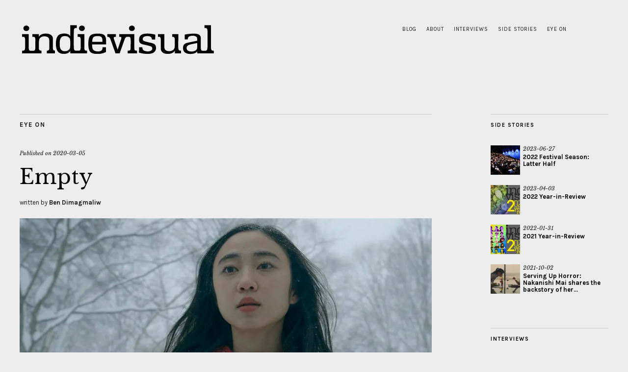

--- FILE ---
content_type: text/html; charset=UTF-8
request_url: https://read.indie-visual.net/empty/
body_size: 17163
content:
<!DOCTYPE html>
<html lang="en-US">
<head>
	<meta charset="UTF-8" />
	<meta name="viewport" content="width=device-width,initial-scale=1">
	<link rel="profile" href="http://gmpg.org/xfn/11">
	<link rel="pingback" href="https://read.indie-visual.net/xmlrpc.php">
	<!--[if lt IE 9]>
		<script src="https://read.indie-visual.net/wp-content/themes/zuki/js/html5.js"></script>
	<![endif]-->
<title>Empty &#8211; Indievisual Digital Magazine</title>
<meta name='robots' content='max-image-preview:large' />
<link rel='dns-prefetch' href='//stats.wp.com' />
<link rel='dns-prefetch' href='//fonts.googleapis.com' />
<link rel='dns-prefetch' href='//v0.wordpress.com' />
<link rel='preconnect' href='//i0.wp.com' />
<link rel="alternate" type="application/rss+xml" title="Indievisual Digital Magazine &raquo; Feed" href="https://read.indie-visual.net/feed/" />
<link rel="alternate" type="application/rss+xml" title="Indievisual Digital Magazine &raquo; Comments Feed" href="https://read.indie-visual.net/comments/feed/" />
<link rel="alternate" title="oEmbed (JSON)" type="application/json+oembed" href="https://read.indie-visual.net/wp-json/oembed/1.0/embed?url=https%3A%2F%2Fread.indie-visual.net%2Fempty%2F" />
<link rel="alternate" title="oEmbed (XML)" type="text/xml+oembed" href="https://read.indie-visual.net/wp-json/oembed/1.0/embed?url=https%3A%2F%2Fread.indie-visual.net%2Fempty%2F&#038;format=xml" />
<style id='wp-img-auto-sizes-contain-inline-css' type='text/css'>
img:is([sizes=auto i],[sizes^="auto," i]){contain-intrinsic-size:3000px 1500px}
/*# sourceURL=wp-img-auto-sizes-contain-inline-css */
</style>
<link rel='stylesheet' id='jetpack_related-posts-css' href='https://read.indie-visual.net/wp-content/plugins/jetpack/modules/related-posts/related-posts.css?ver=20240116' type='text/css' media='all' />
<link rel='stylesheet' id='sbi_styles-css' href='https://read.indie-visual.net/wp-content/plugins/instagram-feed/css/sbi-styles.min.css?ver=6.10.0' type='text/css' media='all' />
<style id='wp-emoji-styles-inline-css' type='text/css'>

	img.wp-smiley, img.emoji {
		display: inline !important;
		border: none !important;
		box-shadow: none !important;
		height: 1em !important;
		width: 1em !important;
		margin: 0 0.07em !important;
		vertical-align: -0.1em !important;
		background: none !important;
		padding: 0 !important;
	}
/*# sourceURL=wp-emoji-styles-inline-css */
</style>
<style id='wp-block-library-inline-css' type='text/css'>
:root{--wp-block-synced-color:#7a00df;--wp-block-synced-color--rgb:122,0,223;--wp-bound-block-color:var(--wp-block-synced-color);--wp-editor-canvas-background:#ddd;--wp-admin-theme-color:#007cba;--wp-admin-theme-color--rgb:0,124,186;--wp-admin-theme-color-darker-10:#006ba1;--wp-admin-theme-color-darker-10--rgb:0,107,160.5;--wp-admin-theme-color-darker-20:#005a87;--wp-admin-theme-color-darker-20--rgb:0,90,135;--wp-admin-border-width-focus:2px}@media (min-resolution:192dpi){:root{--wp-admin-border-width-focus:1.5px}}.wp-element-button{cursor:pointer}:root .has-very-light-gray-background-color{background-color:#eee}:root .has-very-dark-gray-background-color{background-color:#313131}:root .has-very-light-gray-color{color:#eee}:root .has-very-dark-gray-color{color:#313131}:root .has-vivid-green-cyan-to-vivid-cyan-blue-gradient-background{background:linear-gradient(135deg,#00d084,#0693e3)}:root .has-purple-crush-gradient-background{background:linear-gradient(135deg,#34e2e4,#4721fb 50%,#ab1dfe)}:root .has-hazy-dawn-gradient-background{background:linear-gradient(135deg,#faaca8,#dad0ec)}:root .has-subdued-olive-gradient-background{background:linear-gradient(135deg,#fafae1,#67a671)}:root .has-atomic-cream-gradient-background{background:linear-gradient(135deg,#fdd79a,#004a59)}:root .has-nightshade-gradient-background{background:linear-gradient(135deg,#330968,#31cdcf)}:root .has-midnight-gradient-background{background:linear-gradient(135deg,#020381,#2874fc)}:root{--wp--preset--font-size--normal:16px;--wp--preset--font-size--huge:42px}.has-regular-font-size{font-size:1em}.has-larger-font-size{font-size:2.625em}.has-normal-font-size{font-size:var(--wp--preset--font-size--normal)}.has-huge-font-size{font-size:var(--wp--preset--font-size--huge)}.has-text-align-center{text-align:center}.has-text-align-left{text-align:left}.has-text-align-right{text-align:right}.has-fit-text{white-space:nowrap!important}#end-resizable-editor-section{display:none}.aligncenter{clear:both}.items-justified-left{justify-content:flex-start}.items-justified-center{justify-content:center}.items-justified-right{justify-content:flex-end}.items-justified-space-between{justify-content:space-between}.screen-reader-text{border:0;clip-path:inset(50%);height:1px;margin:-1px;overflow:hidden;padding:0;position:absolute;width:1px;word-wrap:normal!important}.screen-reader-text:focus{background-color:#ddd;clip-path:none;color:#444;display:block;font-size:1em;height:auto;left:5px;line-height:normal;padding:15px 23px 14px;text-decoration:none;top:5px;width:auto;z-index:100000}html :where(.has-border-color){border-style:solid}html :where([style*=border-top-color]){border-top-style:solid}html :where([style*=border-right-color]){border-right-style:solid}html :where([style*=border-bottom-color]){border-bottom-style:solid}html :where([style*=border-left-color]){border-left-style:solid}html :where([style*=border-width]){border-style:solid}html :where([style*=border-top-width]){border-top-style:solid}html :where([style*=border-right-width]){border-right-style:solid}html :where([style*=border-bottom-width]){border-bottom-style:solid}html :where([style*=border-left-width]){border-left-style:solid}html :where(img[class*=wp-image-]){height:auto;max-width:100%}:where(figure){margin:0 0 1em}html :where(.is-position-sticky){--wp-admin--admin-bar--position-offset:var(--wp-admin--admin-bar--height,0px)}@media screen and (max-width:600px){html :where(.is-position-sticky){--wp-admin--admin-bar--position-offset:0px}}

/*# sourceURL=wp-block-library-inline-css */
</style><style id='wp-block-paragraph-inline-css' type='text/css'>
.is-small-text{font-size:.875em}.is-regular-text{font-size:1em}.is-large-text{font-size:2.25em}.is-larger-text{font-size:3em}.has-drop-cap:not(:focus):first-letter{float:left;font-size:8.4em;font-style:normal;font-weight:100;line-height:.68;margin:.05em .1em 0 0;text-transform:uppercase}body.rtl .has-drop-cap:not(:focus):first-letter{float:none;margin-left:.1em}p.has-drop-cap.has-background{overflow:hidden}:root :where(p.has-background){padding:1.25em 2.375em}:where(p.has-text-color:not(.has-link-color)) a{color:inherit}p.has-text-align-left[style*="writing-mode:vertical-lr"],p.has-text-align-right[style*="writing-mode:vertical-rl"]{rotate:180deg}
/*# sourceURL=https://read.indie-visual.net/wp-includes/blocks/paragraph/style.min.css */
</style>
<style id='global-styles-inline-css' type='text/css'>
:root{--wp--preset--aspect-ratio--square: 1;--wp--preset--aspect-ratio--4-3: 4/3;--wp--preset--aspect-ratio--3-4: 3/4;--wp--preset--aspect-ratio--3-2: 3/2;--wp--preset--aspect-ratio--2-3: 2/3;--wp--preset--aspect-ratio--16-9: 16/9;--wp--preset--aspect-ratio--9-16: 9/16;--wp--preset--color--black: #000000;--wp--preset--color--cyan-bluish-gray: #abb8c3;--wp--preset--color--white: #ffffff;--wp--preset--color--pale-pink: #f78da7;--wp--preset--color--vivid-red: #cf2e2e;--wp--preset--color--luminous-vivid-orange: #ff6900;--wp--preset--color--luminous-vivid-amber: #fcb900;--wp--preset--color--light-green-cyan: #7bdcb5;--wp--preset--color--vivid-green-cyan: #00d084;--wp--preset--color--pale-cyan-blue: #8ed1fc;--wp--preset--color--vivid-cyan-blue: #0693e3;--wp--preset--color--vivid-purple: #9b51e0;--wp--preset--gradient--vivid-cyan-blue-to-vivid-purple: linear-gradient(135deg,rgb(6,147,227) 0%,rgb(155,81,224) 100%);--wp--preset--gradient--light-green-cyan-to-vivid-green-cyan: linear-gradient(135deg,rgb(122,220,180) 0%,rgb(0,208,130) 100%);--wp--preset--gradient--luminous-vivid-amber-to-luminous-vivid-orange: linear-gradient(135deg,rgb(252,185,0) 0%,rgb(255,105,0) 100%);--wp--preset--gradient--luminous-vivid-orange-to-vivid-red: linear-gradient(135deg,rgb(255,105,0) 0%,rgb(207,46,46) 100%);--wp--preset--gradient--very-light-gray-to-cyan-bluish-gray: linear-gradient(135deg,rgb(238,238,238) 0%,rgb(169,184,195) 100%);--wp--preset--gradient--cool-to-warm-spectrum: linear-gradient(135deg,rgb(74,234,220) 0%,rgb(151,120,209) 20%,rgb(207,42,186) 40%,rgb(238,44,130) 60%,rgb(251,105,98) 80%,rgb(254,248,76) 100%);--wp--preset--gradient--blush-light-purple: linear-gradient(135deg,rgb(255,206,236) 0%,rgb(152,150,240) 100%);--wp--preset--gradient--blush-bordeaux: linear-gradient(135deg,rgb(254,205,165) 0%,rgb(254,45,45) 50%,rgb(107,0,62) 100%);--wp--preset--gradient--luminous-dusk: linear-gradient(135deg,rgb(255,203,112) 0%,rgb(199,81,192) 50%,rgb(65,88,208) 100%);--wp--preset--gradient--pale-ocean: linear-gradient(135deg,rgb(255,245,203) 0%,rgb(182,227,212) 50%,rgb(51,167,181) 100%);--wp--preset--gradient--electric-grass: linear-gradient(135deg,rgb(202,248,128) 0%,rgb(113,206,126) 100%);--wp--preset--gradient--midnight: linear-gradient(135deg,rgb(2,3,129) 0%,rgb(40,116,252) 100%);--wp--preset--font-size--small: 13px;--wp--preset--font-size--medium: 20px;--wp--preset--font-size--large: 19px;--wp--preset--font-size--x-large: 42px;--wp--preset--font-size--regular: 15px;--wp--preset--font-size--larger: 24px;--wp--preset--spacing--20: 0.44rem;--wp--preset--spacing--30: 0.67rem;--wp--preset--spacing--40: 1rem;--wp--preset--spacing--50: 1.5rem;--wp--preset--spacing--60: 2.25rem;--wp--preset--spacing--70: 3.38rem;--wp--preset--spacing--80: 5.06rem;--wp--preset--shadow--natural: 6px 6px 9px rgba(0, 0, 0, 0.2);--wp--preset--shadow--deep: 12px 12px 50px rgba(0, 0, 0, 0.4);--wp--preset--shadow--sharp: 6px 6px 0px rgba(0, 0, 0, 0.2);--wp--preset--shadow--outlined: 6px 6px 0px -3px rgb(255, 255, 255), 6px 6px rgb(0, 0, 0);--wp--preset--shadow--crisp: 6px 6px 0px rgb(0, 0, 0);}:where(.is-layout-flex){gap: 0.5em;}:where(.is-layout-grid){gap: 0.5em;}body .is-layout-flex{display: flex;}.is-layout-flex{flex-wrap: wrap;align-items: center;}.is-layout-flex > :is(*, div){margin: 0;}body .is-layout-grid{display: grid;}.is-layout-grid > :is(*, div){margin: 0;}:where(.wp-block-columns.is-layout-flex){gap: 2em;}:where(.wp-block-columns.is-layout-grid){gap: 2em;}:where(.wp-block-post-template.is-layout-flex){gap: 1.25em;}:where(.wp-block-post-template.is-layout-grid){gap: 1.25em;}.has-black-color{color: var(--wp--preset--color--black) !important;}.has-cyan-bluish-gray-color{color: var(--wp--preset--color--cyan-bluish-gray) !important;}.has-white-color{color: var(--wp--preset--color--white) !important;}.has-pale-pink-color{color: var(--wp--preset--color--pale-pink) !important;}.has-vivid-red-color{color: var(--wp--preset--color--vivid-red) !important;}.has-luminous-vivid-orange-color{color: var(--wp--preset--color--luminous-vivid-orange) !important;}.has-luminous-vivid-amber-color{color: var(--wp--preset--color--luminous-vivid-amber) !important;}.has-light-green-cyan-color{color: var(--wp--preset--color--light-green-cyan) !important;}.has-vivid-green-cyan-color{color: var(--wp--preset--color--vivid-green-cyan) !important;}.has-pale-cyan-blue-color{color: var(--wp--preset--color--pale-cyan-blue) !important;}.has-vivid-cyan-blue-color{color: var(--wp--preset--color--vivid-cyan-blue) !important;}.has-vivid-purple-color{color: var(--wp--preset--color--vivid-purple) !important;}.has-black-background-color{background-color: var(--wp--preset--color--black) !important;}.has-cyan-bluish-gray-background-color{background-color: var(--wp--preset--color--cyan-bluish-gray) !important;}.has-white-background-color{background-color: var(--wp--preset--color--white) !important;}.has-pale-pink-background-color{background-color: var(--wp--preset--color--pale-pink) !important;}.has-vivid-red-background-color{background-color: var(--wp--preset--color--vivid-red) !important;}.has-luminous-vivid-orange-background-color{background-color: var(--wp--preset--color--luminous-vivid-orange) !important;}.has-luminous-vivid-amber-background-color{background-color: var(--wp--preset--color--luminous-vivid-amber) !important;}.has-light-green-cyan-background-color{background-color: var(--wp--preset--color--light-green-cyan) !important;}.has-vivid-green-cyan-background-color{background-color: var(--wp--preset--color--vivid-green-cyan) !important;}.has-pale-cyan-blue-background-color{background-color: var(--wp--preset--color--pale-cyan-blue) !important;}.has-vivid-cyan-blue-background-color{background-color: var(--wp--preset--color--vivid-cyan-blue) !important;}.has-vivid-purple-background-color{background-color: var(--wp--preset--color--vivid-purple) !important;}.has-black-border-color{border-color: var(--wp--preset--color--black) !important;}.has-cyan-bluish-gray-border-color{border-color: var(--wp--preset--color--cyan-bluish-gray) !important;}.has-white-border-color{border-color: var(--wp--preset--color--white) !important;}.has-pale-pink-border-color{border-color: var(--wp--preset--color--pale-pink) !important;}.has-vivid-red-border-color{border-color: var(--wp--preset--color--vivid-red) !important;}.has-luminous-vivid-orange-border-color{border-color: var(--wp--preset--color--luminous-vivid-orange) !important;}.has-luminous-vivid-amber-border-color{border-color: var(--wp--preset--color--luminous-vivid-amber) !important;}.has-light-green-cyan-border-color{border-color: var(--wp--preset--color--light-green-cyan) !important;}.has-vivid-green-cyan-border-color{border-color: var(--wp--preset--color--vivid-green-cyan) !important;}.has-pale-cyan-blue-border-color{border-color: var(--wp--preset--color--pale-cyan-blue) !important;}.has-vivid-cyan-blue-border-color{border-color: var(--wp--preset--color--vivid-cyan-blue) !important;}.has-vivid-purple-border-color{border-color: var(--wp--preset--color--vivid-purple) !important;}.has-vivid-cyan-blue-to-vivid-purple-gradient-background{background: var(--wp--preset--gradient--vivid-cyan-blue-to-vivid-purple) !important;}.has-light-green-cyan-to-vivid-green-cyan-gradient-background{background: var(--wp--preset--gradient--light-green-cyan-to-vivid-green-cyan) !important;}.has-luminous-vivid-amber-to-luminous-vivid-orange-gradient-background{background: var(--wp--preset--gradient--luminous-vivid-amber-to-luminous-vivid-orange) !important;}.has-luminous-vivid-orange-to-vivid-red-gradient-background{background: var(--wp--preset--gradient--luminous-vivid-orange-to-vivid-red) !important;}.has-very-light-gray-to-cyan-bluish-gray-gradient-background{background: var(--wp--preset--gradient--very-light-gray-to-cyan-bluish-gray) !important;}.has-cool-to-warm-spectrum-gradient-background{background: var(--wp--preset--gradient--cool-to-warm-spectrum) !important;}.has-blush-light-purple-gradient-background{background: var(--wp--preset--gradient--blush-light-purple) !important;}.has-blush-bordeaux-gradient-background{background: var(--wp--preset--gradient--blush-bordeaux) !important;}.has-luminous-dusk-gradient-background{background: var(--wp--preset--gradient--luminous-dusk) !important;}.has-pale-ocean-gradient-background{background: var(--wp--preset--gradient--pale-ocean) !important;}.has-electric-grass-gradient-background{background: var(--wp--preset--gradient--electric-grass) !important;}.has-midnight-gradient-background{background: var(--wp--preset--gradient--midnight) !important;}.has-small-font-size{font-size: var(--wp--preset--font-size--small) !important;}.has-medium-font-size{font-size: var(--wp--preset--font-size--medium) !important;}.has-large-font-size{font-size: var(--wp--preset--font-size--large) !important;}.has-x-large-font-size{font-size: var(--wp--preset--font-size--x-large) !important;}
/*# sourceURL=global-styles-inline-css */
</style>

<style id='classic-theme-styles-inline-css' type='text/css'>
/*! This file is auto-generated */
.wp-block-button__link{color:#fff;background-color:#32373c;border-radius:9999px;box-shadow:none;text-decoration:none;padding:calc(.667em + 2px) calc(1.333em + 2px);font-size:1.125em}.wp-block-file__button{background:#32373c;color:#fff;text-decoration:none}
/*# sourceURL=/wp-includes/css/classic-themes.min.css */
</style>
<link rel='stylesheet' id='zuki-flex-slider-style-css' href='https://read.indie-visual.net/wp-content/themes/zuki/js/flex-slider/flexslider.css?ver=6.9' type='text/css' media='all' />
<link rel='stylesheet' id='zuki-fonts-css' href='//fonts.googleapis.com/css?family=Libre+Baskerville%3A400%2C700%2C400italic%7CKarla%3A400%2C400italic%2C700%2C700italic%26subset%3Dlatin%2Clatin-ext&#038;subset=latin%2Clatin-ext' type='text/css' media='all' />
<link rel='stylesheet' id='genericons-css' href='https://read.indie-visual.net/wp-content/plugins/jetpack/_inc/genericons/genericons/genericons.css?ver=3.1' type='text/css' media='all' />
<link rel='stylesheet' id='zuki-style-css' href='https://read.indie-visual.net/wp-content/themes/zuki/style.css?ver=20140630' type='text/css' media='all' />
<link rel='stylesheet' id='sharedaddy-css' href='https://read.indie-visual.net/wp-content/plugins/jetpack/modules/sharedaddy/sharing.css?ver=15.3.1' type='text/css' media='all' />
<link rel='stylesheet' id='social-logos-css' href='https://read.indie-visual.net/wp-content/plugins/jetpack/_inc/social-logos/social-logos.min.css?ver=15.3.1' type='text/css' media='all' />
<script type="text/javascript" id="jetpack_related-posts-js-extra">
/* <![CDATA[ */
var related_posts_js_options = {"post_heading":"h4"};
//# sourceURL=jetpack_related-posts-js-extra
/* ]]> */
</script>
<script type="text/javascript" src="https://read.indie-visual.net/wp-content/plugins/jetpack/_inc/build/related-posts/related-posts.min.js?ver=20240116" id="jetpack_related-posts-js"></script>
<script type="text/javascript" src="https://read.indie-visual.net/wp-includes/js/jquery/jquery.min.js?ver=3.7.1" id="jquery-core-js"></script>
<script type="text/javascript" src="https://read.indie-visual.net/wp-includes/js/jquery/jquery-migrate.min.js?ver=3.4.1" id="jquery-migrate-js"></script>
<script type="text/javascript" src="https://read.indie-visual.net/wp-content/themes/zuki/js/jquery.fitvids.js?ver=1.1" id="zuki-fitvids-js"></script>
<script type="text/javascript" src="https://read.indie-visual.net/wp-content/themes/zuki/js/flex-slider/jquery.flexslider-min.js?ver=6.9" id="zuki-flex-slider-js"></script>
<script type="text/javascript" src="https://read.indie-visual.net/wp-content/themes/zuki/js/functions.js?ver=20140426" id="zuki-script-js"></script>
<link rel="https://api.w.org/" href="https://read.indie-visual.net/wp-json/" /><link rel="alternate" title="JSON" type="application/json" href="https://read.indie-visual.net/wp-json/wp/v2/posts/1579" /><link rel="EditURI" type="application/rsd+xml" title="RSD" href="https://read.indie-visual.net/xmlrpc.php?rsd" />
<meta name="generator" content="WordPress 6.9" />
<link rel="canonical" href="https://read.indie-visual.net/empty/" />
<link rel='shortlink' href='https://wp.me/s88u0q-empty' />
	<style>img#wpstats{display:none}</style>
			<style type="text/css">
		.widget-area p.summary a,
		.entry-content p a,
		.entry-content li a,
		.page .entry-content p a,
		blockquote cite a,
		.textwidget a,
		#comments .comment-text a,
		.authorbox p.author-description a {color: #c4270f;}
		.widget_zuki_recentposts_color .bg-wrap {background: #e0d186;}
		.archive-menu-content {background: ;}
	</style>
			<style type="text/css" id="zuki-header-css">
			#site-title h1,
		#site-title h2.site-description {
			display: none;
		}

		</style>
	<style type="text/css" id="custom-background-css">
body.custom-background { background-color: #ededed; }
</style>
	
<!-- Jetpack Open Graph Tags -->
<meta property="og:type" content="article" />
<meta property="og:title" content="Empty" />
<meta property="og:url" content="https://read.indie-visual.net/empty/" />
<meta property="og:description" content="Watarase Machi is an extreme part-timer who bounces around a number of part-time jobs on mornings, afternoons, and evenings for 365 days of the year. One day at the Japanese pub where she works, Ma…" />
<meta property="article:published_time" content="2020-03-05T01:38:05+00:00" />
<meta property="article:modified_time" content="2020-04-28T02:52:22+00:00" />
<meta property="og:site_name" content="Indievisual Digital Magazine" />
<meta property="og:image" content="https://i0.wp.com/read.indie-visual.net/wp-content/uploads/2020/03/Empty.jpg?fit=1200%2C703&#038;ssl=1" />
<meta property="og:image:width" content="1200" />
<meta property="og:image:height" content="703" />
<meta property="og:image:alt" content="Empty Feature Image" />
<meta property="og:locale" content="en_US" />
<meta name="twitter:text:title" content="Empty" />
<meta name="twitter:image" content="https://i0.wp.com/read.indie-visual.net/wp-content/uploads/2020/03/Empty.jpg?fit=1200%2C703&#038;ssl=1&#038;w=640" />
<meta name="twitter:image:alt" content="Empty Feature Image" />
<meta name="twitter:card" content="summary_large_image" />

<!-- End Jetpack Open Graph Tags -->
		<style type="text/css" id="wp-custom-css">
			#site-nav {
	padding: 40px 0 50px;
}		</style>
		</head>

<body class="wp-singular post-template-default single single-post postid-1579 single-format-standard custom-background wp-theme-zuki">

	<div id="container">

		<header id="masthead" class="cf" role="banner">

							<nav id="header-top-nav">
					<ul id="menu-header-menu" class="menu"><li id="menu-item-51" class="menu-item menu-item-type-custom menu-item-object-custom menu-item-51"><a href="http://blog.indie-visual.net">Blog</a></li>
<li id="menu-item-62" class="menu-item menu-item-type-post_type menu-item-object-page menu-item-62"><a href="https://read.indie-visual.net/about/">About</a></li>
<li id="menu-item-312" class="menu-item menu-item-type-taxonomy menu-item-object-category menu-item-312"><a href="https://read.indie-visual.net/category/interview/">Interviews</a></li>
<li id="menu-item-77" class="menu-item menu-item-type-taxonomy menu-item-object-category menu-item-77"><a href="https://read.indie-visual.net/category/side-story/">Side Stories</a></li>
<li id="menu-item-74" class="menu-item menu-item-type-taxonomy menu-item-object-category current-post-ancestor current-menu-parent current-post-parent menu-item-74"><a href="https://read.indie-visual.net/category/eye-on/">Eye On</a></li>
</ul>				</nav><!-- end #header-top -->
			
			<div id="site-title">
							<div id="site-header">
					<a href="https://read.indie-visual.net/" rel="home"><img src="https://read.indie-visual.net/wp-content/uploads/2016/12/Web-Header-Logo-sm.png" width="400" height="74" alt=""></a>
				</div><!-- end #site-header -->
							<h1><a href="https://read.indie-visual.net/" title="Indievisual Digital Magazine">Indievisual Digital Magazine</a></h1>
							<h2 class="site-description">spotlighting unsung individuals in the Japanese independent film scene</h2>
						</div><!-- end #site-title -->

			<a href="#menuopen" id="mobile-menu-toggle"><span>Menu</span></a>

			<div id="mobile-menu-wrap" class="cf">
								<nav id="site-nav" class="cf">
									</nav><!-- end #site-nav -->
				<a href="#menuclose" id="mobile-menu-close"><span>Close Menu</span></a>
			</div><!-- end #mobile-menu-wrap -->

			
		</header><!-- end #masthead -->

<div id="main-wrap">
	<div id="primary" class="site-content cf" role="main">
		
<article id="post-1579" class="post-1579 post type-post status-publish format-standard has-post-thumbnail hentry category-eye-on tag-capricious-personality tag-director tag-empty tag-feigned-image tag-female-director tag-identity tag-independent-film tag-mid-length tag-nomura-nao tag-popularity tag-trailer tag-508">

	<header class="entry-header">
		<div class="entry-cats">
			<a href="https://read.indie-visual.net/category/eye-on/" rel="category tag">Eye On</a>		</div><!-- end .entry-cats -->

		<div class="entry-date">
			Published on <a href="https://read.indie-visual.net/empty/">2020-03-05</a>
		</div><!-- end .entry-date -->
				
		<h1 class="entry-title">Empty</h1>
		<div class="entry-author">
			written by <a href="https://read.indie-visual.net/author/dutiful-scribe/" title="All posts by Ben Dimagmaliw">Ben Dimagmaliw</a>		</div><!-- end .entry-author -->
	</header><!-- end .entry-header -->

			<div class="entry-thumbnail">
			<a href="https://read.indie-visual.net/empty/" title="Permalink to Empty"><img width="1200" height="703" src="https://read.indie-visual.net/wp-content/uploads/2020/03/Empty.jpg" class="attachment-post-thumbnail size-post-thumbnail wp-post-image" alt="Empty Feature Image" decoding="async" srcset="https://i0.wp.com/read.indie-visual.net/wp-content/uploads/2020/03/Empty.jpg?w=1200&amp;ssl=1 1200w, https://i0.wp.com/read.indie-visual.net/wp-content/uploads/2020/03/Empty.jpg?resize=800%2C469&amp;ssl=1 800w, https://i0.wp.com/read.indie-visual.net/wp-content/uploads/2020/03/Empty.jpg?resize=768%2C450&amp;ssl=1 768w" sizes="(max-width: 1200px) 100vw, 1200px" data-attachment-id="1587" data-permalink="https://read.indie-visual.net/empty-still/" data-orig-file="https://i0.wp.com/read.indie-visual.net/wp-content/uploads/2020/03/Empty.jpg?fit=1200%2C703&amp;ssl=1" data-orig-size="1200,703" data-comments-opened="0" data-image-meta="{&quot;aperture&quot;:&quot;0&quot;,&quot;credit&quot;:&quot;&quot;,&quot;camera&quot;:&quot;&quot;,&quot;caption&quot;:&quot;A young woman stands in a white, snowbound landscape dressed in a red overcoat and sweater. Snow flakes pepper her exposed long, black hair. She looks wide eyed off camera with a disbelieving expression on her face.&quot;,&quot;created_timestamp&quot;:&quot;0&quot;,&quot;copyright&quot;:&quot;\u00a9Nao Nomura&quot;,&quot;focal_length&quot;:&quot;0&quot;,&quot;iso&quot;:&quot;0&quot;,&quot;shutter_speed&quot;:&quot;0&quot;,&quot;title&quot;:&quot;Empty Still&quot;,&quot;orientation&quot;:&quot;1&quot;}" data-image-title="Empty Still" data-image-description="&lt;p&gt;A young woman stands in a white, snowbound landscape dressed in a red overcoat and sweater. Snow flakes pepper her exposed long, black hair. She looks wide eyed off camera with a disbelieving expression on her face.&lt;/p&gt;
" data-image-caption="" data-medium-file="https://i0.wp.com/read.indie-visual.net/wp-content/uploads/2020/03/Empty.jpg?fit=800%2C469&amp;ssl=1" data-large-file="https://i0.wp.com/read.indie-visual.net/wp-content/uploads/2020/03/Empty.jpg?fit=840%2C492&amp;ssl=1" /></a>
		</div><!-- end .entry-thumbnail -->
	
	<div class="entry-content">
		
<p><em>Watarase Machi is an extreme part-timer who bounces around a number of part-time jobs on mornings, afternoons, and evenings for 365 days of the year. One day at the Japanese pub where she works, Machi meets a reclusive artist named Yoshito who wants to use her as a model for a painting. Fascinated by Yoshito’s sketches, she begins living with him as they become further involved. Nevertheless, Machi comes to develop an odd feeling for the image of herself on Yoshito’s canvas.</em><br><em>And then she meets an arts writer, Itogawa Yo and ends up conversing with him by parroting what she heard from Yoshito as if it were own thoughts. Yo becomes very interested in Machi and from that day forward she records her conversations with Yoshito and recites them back to Yo on their dates.</em><br><em>Machi would have lived as a different person to Yoshito and Yo each, but on Christmas Eve just before the painting is completed, the situation takes a sudden turn.</em></p>



<p>Director Nomura Nao produced this mid-length movie to complete her graduation from the Musashino Art University. It looks to throw into relief people’s need to be liked and/or present themselves as something they are not without using any social media characterizations. Most will recognize Machi right away if not the hollow relationships she builds as an affect. Nomura also displays an ability to be figurative in the occasional portrayal of Machi against poorly expressive or expressionless puppets. An appreciator of puppet animation since childhood, she felt “puppet theater” would be an effective expression of how “Machi” is more a persona adapting to its backdrop and thus wouldn’t feel out of place even in a setting without humans. It’s the type of unconventional storytelling someone young like her can risk realizing which sometimes is lost as their careers develop.</p>



<p><em>Empty</em>&nbsp;competed at at the 2018 Pia Film Festival PFF Award and won the Entertainment Award before going on to other festivals locally. More important to note is Nomura took it upon herself to carry out an independent theatrical release at the arthouse Pore Pore Higashi Nakano theater (with the aid of one of its staff) the winter of that year which was well received and taught her a great deal about the distributing side of filmmaking.</p>



<p>She also revealed in an interview at the time she had already begun work on a new feature being produced through Moosic Lab. As of this writing, her completed movie, <em>Otoko no Yasashisa wa Zenbu Shitagokoro Nandesu-te</em>, was (naturally) part of the 2019 Moosic Lab Festival lineup and garnered its lead the event’s Best Actress award. The 70 minute movie tells with a comedic touch the story of a girl with a naive belief in love and her relationships with the boys who constantly dupe her–or maybe that’s the other way around. Both show an interest by Nomura to illuminate matters surrounding self-image and identity which in this age where they can be, respectively, carefully crafted or stolen may be the true issue of our times.</p>



<figure class="wp-block-embed-youtube wp-block-embed is-type-video is-provider-youtube wp-embed-aspect-16-9 wp-has-aspect-ratio"><div class="wp-block-embed__wrapper">
<iframe title="映画『からっぽ』予告編（テアトル新宿）" width="840" height="473" src="https://www.youtube.com/embed/ADzJ4MAQu10?feature=oembed" frameborder="0" allow="accelerometer; autoplay; clipboard-write; encrypted-media; gyroscope; picture-in-picture; web-share" referrerpolicy="strict-origin-when-cross-origin" allowfullscreen></iframe>
</div></figure>
<div class="sharedaddy sd-sharing-enabled"><div class="robots-nocontent sd-block sd-social sd-social-icon sd-sharing"><h3 class="sd-title">Share this:</h3><div class="sd-content"><ul><li class="share-twitter"><a rel="nofollow noopener noreferrer"
				data-shared="sharing-twitter-1579"
				class="share-twitter sd-button share-icon no-text"
				href="https://read.indie-visual.net/empty/?share=twitter"
				target="_blank"
				aria-labelledby="sharing-twitter-1579"
				>
				<span id="sharing-twitter-1579" hidden>Click to share on X (Opens in new window)</span>
				<span>X</span>
			</a></li><li class="share-facebook"><a rel="nofollow noopener noreferrer"
				data-shared="sharing-facebook-1579"
				class="share-facebook sd-button share-icon no-text"
				href="https://read.indie-visual.net/empty/?share=facebook"
				target="_blank"
				aria-labelledby="sharing-facebook-1579"
				>
				<span id="sharing-facebook-1579" hidden>Click to share on Facebook (Opens in new window)</span>
				<span>Facebook</span>
			</a></li><li class="share-pocket"><a rel="nofollow noopener noreferrer"
				data-shared="sharing-pocket-1579"
				class="share-pocket sd-button share-icon no-text"
				href="https://read.indie-visual.net/empty/?share=pocket"
				target="_blank"
				aria-labelledby="sharing-pocket-1579"
				>
				<span id="sharing-pocket-1579" hidden>Click to share on Pocket (Opens in new window)</span>
				<span>Pocket</span>
			</a></li><li class="share-pinterest"><a rel="nofollow noopener noreferrer"
				data-shared="sharing-pinterest-1579"
				class="share-pinterest sd-button share-icon no-text"
				href="https://read.indie-visual.net/empty/?share=pinterest"
				target="_blank"
				aria-labelledby="sharing-pinterest-1579"
				>
				<span id="sharing-pinterest-1579" hidden>Click to share on Pinterest (Opens in new window)</span>
				<span>Pinterest</span>
			</a></li><li><a href="#" class="sharing-anchor sd-button share-more"><span>More</span></a></li><li class="share-end"></li></ul><div class="sharing-hidden"><div class="inner" style="display: none;"><ul><li class="share-print"><a rel="nofollow noopener noreferrer"
				data-shared="sharing-print-1579"
				class="share-print sd-button share-icon no-text"
				href="https://read.indie-visual.net/empty/#print?share=print"
				target="_blank"
				aria-labelledby="sharing-print-1579"
				>
				<span id="sharing-print-1579" hidden>Click to print (Opens in new window)</span>
				<span>Print</span>
			</a></li><li class="share-email"><a rel="nofollow noopener noreferrer"
				data-shared="sharing-email-1579"
				class="share-email sd-button share-icon no-text"
				href="mailto:?subject=%5BShared%20Post%5D%20Empty&#038;body=https%3A%2F%2Fread.indie-visual.net%2Fempty%2F&#038;share=email"
				target="_blank"
				aria-labelledby="sharing-email-1579"
				data-email-share-error-title="Do you have email set up?" data-email-share-error-text="If you&#039;re having problems sharing via email, you might not have email set up for your browser. You may need to create a new email yourself." data-email-share-nonce="831d124880" data-email-share-track-url="https://read.indie-visual.net/empty/?share=email">
				<span id="sharing-email-1579" hidden>Click to email a link to a friend (Opens in new window)</span>
				<span>Email</span>
			</a></li><li class="share-end"></li></ul></div></div></div></div></div>
<div id='jp-relatedposts' class='jp-relatedposts' >
	<h3 class="jp-relatedposts-headline"><em>Related</em></h3>
</div>			</div><!-- end .entry-content -->

	<footer class="entry-meta">
		<div class="entry-cats">
			<span>Filed under: </span><a href="https://read.indie-visual.net/category/eye-on/" rel="category tag">Eye On</a>		</div><!-- end .entry-cats -->
						<div class="entry-tags"><span>Tagged with: </span><a href="https://read.indie-visual.net/tag/capricious-personality/" rel="tag">capricious personality</a>, <a href="https://read.indie-visual.net/tag/director/" rel="tag">Director</a>, <a href="https://read.indie-visual.net/tag/empty/" rel="tag">Empty</a>, <a href="https://read.indie-visual.net/tag/feigned-image/" rel="tag">feigned image</a>, <a href="https://read.indie-visual.net/tag/female-director/" rel="tag">female director</a>, <a href="https://read.indie-visual.net/tag/identity/" rel="tag">identity</a>, <a href="https://read.indie-visual.net/tag/independent-film/" rel="tag">independent film</a>, <a href="https://read.indie-visual.net/tag/mid-length/" rel="tag">mid-length</a>, <a href="https://read.indie-visual.net/tag/nomura-nao/" rel="tag">Nomura Nao</a>, <a href="https://read.indie-visual.net/tag/popularity/" rel="tag">popularity</a>, <a href="https://read.indie-visual.net/tag/trailer/" rel="tag">trailer</a>, <a href="https://read.indie-visual.net/tag/%e3%81%8b%e3%82%89%e3%81%a3%e3%81%bd/" rel="tag">からっぽ</a></div>
		
			</footer><!-- end .entry-meta -->
</article><!-- end .post-1579 -->
			<div class="nav-wrap cf">
		<nav id="nav-single">
			<div class="nav-previous"><a href="https://read.indie-visual.net/rent-a-friend/" rel="prev"><span class="meta-nav">Previous Post</span>Rent a Friend</a></div>
			<div class="nav-next"><a href="https://read.indie-visual.net/wasted-eggs/" rel="next"><span class="meta-nav">Next Post</span>Wasted Eggs</a></div>
		</nav><!-- #nav-single -->
	</div><!-- end .nav-wrap -->
	
	</div><!-- end #primary -->

<div id="blog-sidebar" class="default-sidebar widget-area" role="complementary">
	<aside id="zuki_recentposts_small_one-12" class="widget widget_zuki_recentposts_small_one">
		<div class="widget-title-wrap"><h3 class="widget-title"><span>Side Stories</span></h3></div>


	 		<article class="rp-small-one">
			<div class="rp-small-one-content cf">
				 			 <div class="entry-thumb">
				 <a href="https://read.indie-visual.net/2022-festival-season-latter-half/" title="Permalink to 2022 Festival Season: Latter Half"><img width="120" height="120" src="https://i0.wp.com/read.indie-visual.net/wp-content/uploads/2023/06/Locarno-Theater-Feature-Image.jpg?resize=120%2C120&amp;ssl=1" class="attachment-zuki-small-square size-zuki-small-square wp-post-image" alt="Festival-season-Part-2-Feature-Image" decoding="async" loading="lazy" srcset="https://i0.wp.com/read.indie-visual.net/wp-content/uploads/2023/06/Locarno-Theater-Feature-Image.jpg?resize=250%2C250&amp;ssl=1 250w, https://i0.wp.com/read.indie-visual.net/wp-content/uploads/2023/06/Locarno-Theater-Feature-Image.jpg?resize=120%2C120&amp;ssl=1 120w, https://i0.wp.com/read.indie-visual.net/wp-content/uploads/2023/06/Locarno-Theater-Feature-Image.jpg?resize=50%2C50&amp;ssl=1 50w, https://i0.wp.com/read.indie-visual.net/wp-content/uploads/2023/06/Locarno-Theater-Feature-Image.jpg?zoom=3&amp;resize=120%2C120&amp;ssl=1 360w" sizes="auto, (max-width: 120px) 100vw, 120px" data-attachment-id="2341" data-permalink="https://read.indie-visual.net/locarno-theater-feature-image/" data-orig-file="https://i0.wp.com/read.indie-visual.net/wp-content/uploads/2023/06/Locarno-Theater-Feature-Image.jpg?fit=1570%2C883&amp;ssl=1" data-orig-size="1570,883" data-comments-opened="0" data-image-meta="{&quot;aperture&quot;:&quot;0&quot;,&quot;credit&quot;:&quot;&quot;,&quot;camera&quot;:&quot;&quot;,&quot;caption&quot;:&quot;&quot;,&quot;created_timestamp&quot;:&quot;0&quot;,&quot;copyright&quot;:&quot;&quot;,&quot;focal_length&quot;:&quot;0&quot;,&quot;iso&quot;:&quot;0&quot;,&quot;shutter_speed&quot;:&quot;0&quot;,&quot;title&quot;:&quot;&quot;,&quot;orientation&quot;:&quot;1&quot;}" data-image-title="Locarno Film Festival Theater" data-image-description="&lt;p&gt;Courtesy Locarno Film Festival&lt;br /&gt;
©Eventi letterari Monte Verità&lt;/p&gt;
" data-image-caption="&lt;p&gt;©Eventi letterari Monte Verità&lt;/p&gt;
" data-medium-file="https://i0.wp.com/read.indie-visual.net/wp-content/uploads/2023/06/Locarno-Theater-Feature-Image.jpg?fit=800%2C450&amp;ssl=1" data-large-file="https://i0.wp.com/read.indie-visual.net/wp-content/uploads/2023/06/Locarno-Theater-Feature-Image.jpg?fit=840%2C472&amp;ssl=1" /></a>
			</div><!-- end .entry-thumb -->
		
			<div class="entry-date"><a href="https://read.indie-visual.net/2022-festival-season-latter-half/" class="entry-date">2023-06-27</a></div>
				<h3 class="entry-title"><a href="https://read.indie-visual.net/2022-festival-season-latter-half/" rel="bookmark">2022 Festival Season: Latter Half</a></h3>
			</div><!--end .rp-small-one-content -->
			</article><!--end .rp-small-one -->

	 		<article class="rp-small-one">
			<div class="rp-small-one-content cf">
				 			 <div class="entry-thumb">
				 <a href="https://read.indie-visual.net/2022-year-in-review/" title="Permalink to 2022 Year-in-Review"><img width="120" height="120" src="https://i0.wp.com/read.indie-visual.net/wp-content/uploads/2023/04/2022-Year-in-Review-Feature-e1680587320398.jpg?resize=120%2C120&amp;ssl=1" class="attachment-zuki-small-square size-zuki-small-square wp-post-image" alt="2022 Year In Review Feature Image" decoding="async" loading="lazy" srcset="https://i0.wp.com/read.indie-visual.net/wp-content/uploads/2023/04/2022-Year-in-Review-Feature-e1680587320398.jpg?resize=250%2C250&amp;ssl=1 250w, https://i0.wp.com/read.indie-visual.net/wp-content/uploads/2023/04/2022-Year-in-Review-Feature-e1680587320398.jpg?resize=120%2C120&amp;ssl=1 120w, https://i0.wp.com/read.indie-visual.net/wp-content/uploads/2023/04/2022-Year-in-Review-Feature-e1680587320398.jpg?resize=50%2C50&amp;ssl=1 50w, https://i0.wp.com/read.indie-visual.net/wp-content/uploads/2023/04/2022-Year-in-Review-Feature-e1680587320398.jpg?zoom=3&amp;resize=120%2C120&amp;ssl=1 360w" sizes="auto, (max-width: 120px) 100vw, 120px" data-attachment-id="2223" data-permalink="https://read.indie-visual.net/indievisual-2022-year-end-review-feature-image/" data-orig-file="https://i0.wp.com/read.indie-visual.net/wp-content/uploads/2023/04/2022-Year-in-Review-Feature-e1680587320398.jpg?fit=1200%2C600&amp;ssl=1" data-orig-size="1200,600" data-comments-opened="0" data-image-meta="{&quot;aperture&quot;:&quot;0&quot;,&quot;credit&quot;:&quot;Ben Dimagmaliw&quot;,&quot;camera&quot;:&quot;&quot;,&quot;caption&quot;:&quot;Feature Image for the Indievisual Year-end-Review article featuring a pile of watch faces and parts overlayed by a spectrum of color from orange on the top left to violet on the bottom right. The words \&quot;Indievisual 2022 Year in Review\&quot; are written on the right half against a mid-gray background.  Photo by Heather Zabriskie via Unsplash.&quot;,&quot;created_timestamp&quot;:&quot;0&quot;,&quot;copyright&quot;:&quot;\u00a9Indievisual, \u00a9Ben Dimagmaliw&quot;,&quot;focal_length&quot;:&quot;0&quot;,&quot;iso&quot;:&quot;0&quot;,&quot;shutter_speed&quot;:&quot;0&quot;,&quot;title&quot;:&quot;Indievisual 2022 Year-end-Review Feature Image&quot;,&quot;orientation&quot;:&quot;1&quot;}" data-image-title="Indievisual 2022 Year-in-Review Feature Image" data-image-description="&lt;p&gt;Feature Image for the Indievisual Year-end-Review article featuring a pile of watch faces and parts overlayed by a spectrum of color from orange on the top left to violet on the bottom right. The words &amp;#8220;Indievisual 2022 Year in Review&amp;#8221; are written on the right half against a mid-gray background.  Photo by Heather Zabriskie via Unsplash.&lt;/p&gt;
" data-image-caption="&lt;p&gt;©Indievisual&lt;/p&gt;
" data-medium-file="https://i0.wp.com/read.indie-visual.net/wp-content/uploads/2023/04/2022-Year-in-Review-Feature-e1680587320398.jpg?fit=800%2C400&amp;ssl=1" data-large-file="https://i0.wp.com/read.indie-visual.net/wp-content/uploads/2023/04/2022-Year-in-Review-Feature-e1680587320398.jpg?fit=840%2C420&amp;ssl=1" /></a>
			</div><!-- end .entry-thumb -->
		
			<div class="entry-date"><a href="https://read.indie-visual.net/2022-year-in-review/" class="entry-date">2023-04-03</a></div>
				<h3 class="entry-title"><a href="https://read.indie-visual.net/2022-year-in-review/" rel="bookmark">2022 Year-in-Review</a></h3>
			</div><!--end .rp-small-one-content -->
			</article><!--end .rp-small-one -->

	 		<article class="rp-small-one">
			<div class="rp-small-one-content cf">
				 			 <div class="entry-thumb">
				 <a href="https://read.indie-visual.net/2021-year-in-review/" title="Permalink to 2021 Year-in-Review"><img width="120" height="120" src="https://i0.wp.com/read.indie-visual.net/wp-content/uploads/2022/01/2021-Year-in-Review-Feature_1200x600-1.jpg?resize=120%2C120&amp;ssl=1" class="attachment-zuki-small-square size-zuki-small-square wp-post-image" alt="2021 Year-In-Review Main Image" decoding="async" loading="lazy" srcset="https://i0.wp.com/read.indie-visual.net/wp-content/uploads/2022/01/2021-Year-in-Review-Feature_1200x600-1.jpg?resize=250%2C250&amp;ssl=1 250w, https://i0.wp.com/read.indie-visual.net/wp-content/uploads/2022/01/2021-Year-in-Review-Feature_1200x600-1.jpg?resize=120%2C120&amp;ssl=1 120w, https://i0.wp.com/read.indie-visual.net/wp-content/uploads/2022/01/2021-Year-in-Review-Feature_1200x600-1.jpg?zoom=3&amp;resize=120%2C120&amp;ssl=1 360w" sizes="auto, (max-width: 120px) 100vw, 120px" data-attachment-id="2152" data-permalink="https://read.indie-visual.net/indievisual-2019-year-end-review-feature-image-3/" data-orig-file="https://i0.wp.com/read.indie-visual.net/wp-content/uploads/2022/01/2021-Year-in-Review-Feature_1200x600-1.jpg?fit=1200%2C600&amp;ssl=1" data-orig-size="1200,600" data-comments-opened="0" data-image-meta="{&quot;aperture&quot;:&quot;0&quot;,&quot;credit&quot;:&quot;Ben Dimagmaliw&quot;,&quot;camera&quot;:&quot;&quot;,&quot;caption&quot;:&quot;Feature Image for the Indievisual Year-end-Review article featuring a grid of 25 directors who are featured in one of the articles published in 2021. The words \&quot;Indievisual 2021 Year in Review\&quot; are written on the right half on a mid-gray background.&quot;,&quot;created_timestamp&quot;:&quot;0&quot;,&quot;copyright&quot;:&quot;\u00a9Indievisual, \u00a9Ben Dimagmaliw&quot;,&quot;focal_length&quot;:&quot;0&quot;,&quot;iso&quot;:&quot;0&quot;,&quot;shutter_speed&quot;:&quot;0&quot;,&quot;title&quot;:&quot;Indievisual 2019 Year-end-Review Feature Image&quot;,&quot;orientation&quot;:&quot;1&quot;}" data-image-title="Indievisual 2019 Year-end-Review Feature Image" data-image-description="&lt;p&gt;Feature Image for the Indievisual Year-end-Review article featuring a grid of 25 directors who are featured in one of the articles published in 2021. The words &amp;#8220;Indievisual 2021 Year in Review&amp;#8221; are written on the right half on a mid-gray background.&lt;/p&gt;
" data-image-caption="" data-medium-file="https://i0.wp.com/read.indie-visual.net/wp-content/uploads/2022/01/2021-Year-in-Review-Feature_1200x600-1.jpg?fit=800%2C400&amp;ssl=1" data-large-file="https://i0.wp.com/read.indie-visual.net/wp-content/uploads/2022/01/2021-Year-in-Review-Feature_1200x600-1.jpg?fit=840%2C420&amp;ssl=1" /></a>
			</div><!-- end .entry-thumb -->
		
			<div class="entry-date"><a href="https://read.indie-visual.net/2021-year-in-review/" class="entry-date">2022-01-31</a></div>
				<h3 class="entry-title"><a href="https://read.indie-visual.net/2021-year-in-review/" rel="bookmark">2021 Year-in-Review</a></h3>
			</div><!--end .rp-small-one-content -->
			</article><!--end .rp-small-one -->

	 		<article class="rp-small-one">
			<div class="rp-small-one-content cf">
				 			 <div class="entry-thumb">
				 <a href="https://read.indie-visual.net/serving-up-horror-nakanishi-mai-shares-the-backstory-of-her-sophomore-short-swallow/" title="Permalink to Serving Up Horror: Nakanishi Mai shares the backstory of her sophomore short Swallow"><img width="120" height="120" src="https://i0.wp.com/read.indie-visual.net/wp-content/uploads/2021/10/Swallow-Backstory-Main-1.jpg?resize=120%2C120&amp;ssl=1" class="attachment-zuki-small-square size-zuki-small-square wp-post-image" alt="Swallow Backstory Main" decoding="async" loading="lazy" srcset="https://i0.wp.com/read.indie-visual.net/wp-content/uploads/2021/10/Swallow-Backstory-Main-1.jpg?resize=250%2C250&amp;ssl=1 250w, https://i0.wp.com/read.indie-visual.net/wp-content/uploads/2021/10/Swallow-Backstory-Main-1.jpg?resize=120%2C120&amp;ssl=1 120w, https://i0.wp.com/read.indie-visual.net/wp-content/uploads/2021/10/Swallow-Backstory-Main-1.jpg?zoom=3&amp;resize=120%2C120&amp;ssl=1 360w" sizes="auto, (max-width: 120px) 100vw, 120px" data-attachment-id="2028" data-permalink="https://read.indie-visual.net/swallow-backstory-feature-image-2/" data-orig-file="https://i0.wp.com/read.indie-visual.net/wp-content/uploads/2021/10/Swallow-Backstory-Main-1.jpg?fit=1600%2C834&amp;ssl=1" data-orig-size="1600,834" data-comments-opened="0" data-image-meta="{&quot;aperture&quot;:&quot;0&quot;,&quot;credit&quot;:&quot;&quot;,&quot;camera&quot;:&quot;&quot;,&quot;caption&quot;:&quot;Two young women sit across from one another on a long, glossy table that reflects the light from the window behind creating a mirrored effect of them and the meail they are sharing. The woman on the left slightly stoops over the table as if about to push herself away from the table.&quot;,&quot;created_timestamp&quot;:&quot;0&quot;,&quot;copyright&quot;:&quot;\u00a9SWALLOW Film Partners&quot;,&quot;focal_length&quot;:&quot;0&quot;,&quot;iso&quot;:&quot;0&quot;,&quot;shutter_speed&quot;:&quot;0&quot;,&quot;title&quot;:&quot;Swallow Backstory Feature Image&quot;,&quot;orientation&quot;:&quot;0&quot;}" data-image-title="Swallow Backstory Feature Image" data-image-description="&lt;p&gt;Two young women sit across from one another on a long, glossy table that reflects the light from the window behind creating a mirrored effect of them and the meail they are sharing. The woman on the left slightly stoops over the table as if about to push herself away from the table.&lt;/p&gt;
" data-image-caption="&lt;p&gt;©SWALLOW Film Partners&lt;/p&gt;
" data-medium-file="https://i0.wp.com/read.indie-visual.net/wp-content/uploads/2021/10/Swallow-Backstory-Main-1.jpg?fit=800%2C417&amp;ssl=1" data-large-file="https://i0.wp.com/read.indie-visual.net/wp-content/uploads/2021/10/Swallow-Backstory-Main-1.jpg?fit=840%2C438&amp;ssl=1" /></a>
			</div><!-- end .entry-thumb -->
		
			<div class="entry-date"><a href="https://read.indie-visual.net/serving-up-horror-nakanishi-mai-shares-the-backstory-of-her-sophomore-short-swallow/" class="entry-date">2021-10-02</a></div>
				<h3 class="entry-title"><a href="https://read.indie-visual.net/serving-up-horror-nakanishi-mai-shares-the-backstory-of-her-sophomore-short-swallow/" rel="bookmark">Serving Up Horror: Nakanishi Mai shares the backstory of her...</a></h3>
			</div><!--end .rp-small-one-content -->
			</article><!--end .rp-small-one -->

	 

		 </aside><aside id="zuki_recentposts_small_one-14" class="widget widget_zuki_recentposts_small_one">
		<div class="widget-title-wrap"><h3 class="widget-title"><span>Interviews</span></h3></div>


	 		<article class="rp-small-one">
			<div class="rp-small-one-content cf">
				 			 <div class="entry-thumb">
				 <a href="https://read.indie-visual.net/a-student-of-contrasts-nakano-ryota/" title="Permalink to A Student of Contrasts – Nakano Ryota"><img width="120" height="120" src="https://i0.wp.com/read.indie-visual.net/wp-content/uploads/2020/01/Nakano-Interview-Feature3.jpg?resize=120%2C120&amp;ssl=1" class="attachment-zuki-small-square size-zuki-small-square wp-post-image" alt="Nakano-Interview-Feature-Image" decoding="async" loading="lazy" srcset="https://i0.wp.com/read.indie-visual.net/wp-content/uploads/2020/01/Nakano-Interview-Feature3.jpg?resize=250%2C250&amp;ssl=1 250w, https://i0.wp.com/read.indie-visual.net/wp-content/uploads/2020/01/Nakano-Interview-Feature3.jpg?resize=120%2C120&amp;ssl=1 120w, https://i0.wp.com/read.indie-visual.net/wp-content/uploads/2020/01/Nakano-Interview-Feature3.jpg?zoom=3&amp;resize=120%2C120&amp;ssl=1 360w" sizes="auto, (max-width: 120px) 100vw, 120px" data-attachment-id="1595" data-permalink="https://read.indie-visual.net/a-student-of-contrasts-nakano-ryota/nakano-ryota-feature-image/" data-orig-file="https://i0.wp.com/read.indie-visual.net/wp-content/uploads/2020/01/Nakano-Interview-Feature3.jpg?fit=1600%2C1087&amp;ssl=1" data-orig-size="1600,1087" data-comments-opened="0" data-image-meta="{&quot;aperture&quot;:&quot;0&quot;,&quot;credit&quot;:&quot;Ben Dimagmaliw&quot;,&quot;camera&quot;:&quot;&quot;,&quot;caption&quot;:&quot;Director Nakano Ryota sits at a diner, his laptop in front of him, as he looks up from the screen to face the camera&quot;,&quot;created_timestamp&quot;:&quot;1546772061&quot;,&quot;copyright&quot;:&quot;\u00a9Indievisual, \u00a9Ben Dimagmaliw&quot;,&quot;focal_length&quot;:&quot;0&quot;,&quot;iso&quot;:&quot;0&quot;,&quot;shutter_speed&quot;:&quot;0&quot;,&quot;title&quot;:&quot;Nakano Ryota Feature Image&quot;,&quot;orientation&quot;:&quot;1&quot;}" data-image-title="Nakano Ryota Feature Image" data-image-description="&lt;p&gt;Director Nakano Ryota sits at a diner, his laptop in front of him, as he looks up from the screen to face the camera&lt;/p&gt;
" data-image-caption="" data-medium-file="https://i0.wp.com/read.indie-visual.net/wp-content/uploads/2020/01/Nakano-Interview-Feature3.jpg?fit=800%2C544&amp;ssl=1" data-large-file="https://i0.wp.com/read.indie-visual.net/wp-content/uploads/2020/01/Nakano-Interview-Feature3.jpg?fit=840%2C571&amp;ssl=1" /></a>
			</div><!-- end .entry-thumb -->
		
			<div class="entry-date"><a href="https://read.indie-visual.net/a-student-of-contrasts-nakano-ryota/" class="entry-date">2020-01-07</a></div>
				<h3 class="entry-title"><a href="https://read.indie-visual.net/a-student-of-contrasts-nakano-ryota/" rel="bookmark">A Student of Contrasts – Nakano Ryota</a></h3>
			</div><!--end .rp-small-one-content -->
			</article><!--end .rp-small-one -->

	 		<article class="rp-small-one">
			<div class="rp-small-one-content cf">
				 			 <div class="entry-thumb">
				 <a href="https://read.indie-visual.net/insider-looking-out-yamamoto-hyoe/" title="Permalink to Insider Looking Out &#8211; Yamamoto Hyoe"><img width="120" height="120" src="https://i0.wp.com/read.indie-visual.net/wp-content/uploads/2019/08/Yamamoto-Interview-Feature.jpg?resize=120%2C120&amp;ssl=1" class="attachment-zuki-small-square size-zuki-small-square wp-post-image" alt="Yamamoto Hyoe Interview Feature Image" decoding="async" loading="lazy" srcset="https://i0.wp.com/read.indie-visual.net/wp-content/uploads/2019/08/Yamamoto-Interview-Feature.jpg?resize=250%2C250&amp;ssl=1 250w, https://i0.wp.com/read.indie-visual.net/wp-content/uploads/2019/08/Yamamoto-Interview-Feature.jpg?resize=120%2C120&amp;ssl=1 120w, https://i0.wp.com/read.indie-visual.net/wp-content/uploads/2019/08/Yamamoto-Interview-Feature.jpg?zoom=3&amp;resize=120%2C120&amp;ssl=1 360w" sizes="auto, (max-width: 120px) 100vw, 120px" data-attachment-id="1398" data-permalink="https://read.indie-visual.net/yamamoto-hyoe-interview-feature-image/" data-orig-file="https://i0.wp.com/read.indie-visual.net/wp-content/uploads/2019/08/Yamamoto-Interview-Feature.jpg?fit=1600%2C1067&amp;ssl=1" data-orig-size="1600,1067" data-comments-opened="0" data-image-meta="{&quot;aperture&quot;:&quot;0&quot;,&quot;credit&quot;:&quot;Ben Dimagmaliw \/ Indievisual&quot;,&quot;camera&quot;:&quot;&quot;,&quot;caption&quot;:&quot;Director and Producer Yamamoto Hyoe sits in a white booth by a large window revealing the view of Tokyo&#039;s urban landscape from a high building. He is framed to the right, and smiles as he looks down, out to the cityscape below.&quot;,&quot;created_timestamp&quot;:&quot;1565878154&quot;,&quot;copyright&quot;:&quot;\u00a9Ben Dimagmaliw \/ \u00a9Indievisual&quot;,&quot;focal_length&quot;:&quot;0&quot;,&quot;iso&quot;:&quot;0&quot;,&quot;shutter_speed&quot;:&quot;0&quot;,&quot;title&quot;:&quot;Yamamoto Hyoe Interview Feature Image&quot;,&quot;orientation&quot;:&quot;1&quot;}" data-image-title="Yamamoto Hyoe Interview Feature Image" data-image-description="&lt;p&gt;Director and Producer Yamamoto Hyoe sits in a white booth by a large window revealing the view of Tokyo&amp;#8217;s urban landscape from a high building. He is framed to the right, and smiles as he looks down, out to the cityscape below.&lt;/p&gt;
" data-image-caption="&lt;p&gt;©Indievisual&lt;/p&gt;
" data-medium-file="https://i0.wp.com/read.indie-visual.net/wp-content/uploads/2019/08/Yamamoto-Interview-Feature.jpg?fit=800%2C534&amp;ssl=1" data-large-file="https://i0.wp.com/read.indie-visual.net/wp-content/uploads/2019/08/Yamamoto-Interview-Feature.jpg?fit=840%2C560&amp;ssl=1" /></a>
			</div><!-- end .entry-thumb -->
		
			<div class="entry-date"><a href="https://read.indie-visual.net/insider-looking-out-yamamoto-hyoe/" class="entry-date">2019-07-20</a></div>
				<h3 class="entry-title"><a href="https://read.indie-visual.net/insider-looking-out-yamamoto-hyoe/" rel="bookmark">Insider Looking Out &#8211; Yamamoto Hyoe</a></h3>
			</div><!--end .rp-small-one-content -->
			</article><!--end .rp-small-one -->

	 		<article class="rp-small-one">
			<div class="rp-small-one-content cf">
				 			 <div class="entry-thumb">
				 <a href="https://read.indie-visual.net/killer-smile-asakura-kayoko/" title="Permalink to Killer Smile &#8211; Asakura Kayoko"><img width="120" height="120" src="https://i0.wp.com/read.indie-visual.net/wp-content/uploads/2018/12/Asakura-Kayoko_1-3-1200.jpg?resize=120%2C120&amp;ssl=1" class="attachment-zuki-small-square size-zuki-small-square wp-post-image" alt="Indievisual-Interview-Asakura-Kayoko" decoding="async" loading="lazy" srcset="https://i0.wp.com/read.indie-visual.net/wp-content/uploads/2018/12/Asakura-Kayoko_1-3-1200.jpg?resize=250%2C250&amp;ssl=1 250w, https://i0.wp.com/read.indie-visual.net/wp-content/uploads/2018/12/Asakura-Kayoko_1-3-1200.jpg?resize=120%2C120&amp;ssl=1 120w, https://i0.wp.com/read.indie-visual.net/wp-content/uploads/2018/12/Asakura-Kayoko_1-3-1200.jpg?zoom=3&amp;resize=120%2C120&amp;ssl=1 360w" sizes="auto, (max-width: 120px) 100vw, 120px" data-attachment-id="1105" data-permalink="https://read.indie-visual.net/asakura-kayoko-profile-photo/" data-orig-file="https://i0.wp.com/read.indie-visual.net/wp-content/uploads/2018/12/Asakura-Kayoko_1-3-1200.jpg?fit=1200%2C800&amp;ssl=1" data-orig-size="1200,800" data-comments-opened="0" data-image-meta="{&quot;aperture&quot;:&quot;0&quot;,&quot;credit&quot;:&quot;Ben Dimagmaliw&quot;,&quot;camera&quot;:&quot;&quot;,&quot;caption&quot;:&quot;Asakura Kayoko stands smiling at the camera amid shelves of movie rental DVDs and Blu-rays at T-Site Daikanyama.&quot;,&quot;created_timestamp&quot;:&quot;1542452440&quot;,&quot;copyright&quot;:&quot;\u00a9Indievisual, \u00a9Ben Dimagmaliw&quot;,&quot;focal_length&quot;:&quot;0&quot;,&quot;iso&quot;:&quot;0&quot;,&quot;shutter_speed&quot;:&quot;0&quot;,&quot;title&quot;:&quot;Asakura Kayoko Profile Photo&quot;,&quot;orientation&quot;:&quot;1&quot;}" data-image-title="Asakura Kayoko Profile Photo" data-image-description="&lt;p&gt;Asakura Kayoko stands smiling at the camera amid shelves of movie DVDs and Blu-rays at T-Site Daikanyama.&lt;/p&gt;
" data-image-caption="" data-medium-file="https://i0.wp.com/read.indie-visual.net/wp-content/uploads/2018/12/Asakura-Kayoko_1-3-1200.jpg?fit=800%2C533&amp;ssl=1" data-large-file="https://i0.wp.com/read.indie-visual.net/wp-content/uploads/2018/12/Asakura-Kayoko_1-3-1200.jpg?fit=840%2C560&amp;ssl=1" /></a>
			</div><!-- end .entry-thumb -->
		
			<div class="entry-date"><a href="https://read.indie-visual.net/killer-smile-asakura-kayoko/" class="entry-date">2018-12-23</a></div>
				<h3 class="entry-title"><a href="https://read.indie-visual.net/killer-smile-asakura-kayoko/" rel="bookmark">Killer Smile &#8211; Asakura Kayoko</a></h3>
			</div><!--end .rp-small-one-content -->
			</article><!--end .rp-small-one -->

	 		<article class="rp-small-one">
			<div class="rp-small-one-content cf">
				 			 <div class="entry-thumb">
				 <a href="https://read.indie-visual.net/all-in-due-time-furuta-wataru/" title="Permalink to All In Due Time – Furuta Wataru"><img width="120" height="120" src="https://i0.wp.com/read.indie-visual.net/wp-content/uploads/2018/02/Furuta_feature-1200.jpg?resize=120%2C120&amp;ssl=1" class="attachment-zuki-small-square size-zuki-small-square wp-post-image" alt="Indievisual-Interview-Furuta-Wataru" decoding="async" loading="lazy" srcset="https://i0.wp.com/read.indie-visual.net/wp-content/uploads/2018/02/Furuta_feature-1200.jpg?resize=250%2C250&amp;ssl=1 250w, https://i0.wp.com/read.indie-visual.net/wp-content/uploads/2018/02/Furuta_feature-1200.jpg?resize=120%2C120&amp;ssl=1 120w, https://i0.wp.com/read.indie-visual.net/wp-content/uploads/2018/02/Furuta_feature-1200.jpg?zoom=3&amp;resize=120%2C120&amp;ssl=1 360w" sizes="auto, (max-width: 120px) 100vw, 120px" data-attachment-id="827" data-permalink="https://read.indie-visual.net/furuta-wataru-interview-portrait/" data-orig-file="https://i0.wp.com/read.indie-visual.net/wp-content/uploads/2018/02/Furuta_feature-1200.jpg?fit=1200%2C859&amp;ssl=1" data-orig-size="1200,859" data-comments-opened="0" data-image-meta="{&quot;aperture&quot;:&quot;0&quot;,&quot;credit&quot;:&quot;Ben Dimagmaliw&quot;,&quot;camera&quot;:&quot;&quot;,&quot;caption&quot;:&quot;Filmmaker, photographer, and graphic designer Furuta Wataru at his studio&quot;,&quot;created_timestamp&quot;:&quot;1516370775&quot;,&quot;copyright&quot;:&quot;\u00a9Indievisual; \u00a9Ben Dimagmaliw&quot;,&quot;focal_length&quot;:&quot;0&quot;,&quot;iso&quot;:&quot;0&quot;,&quot;shutter_speed&quot;:&quot;0&quot;,&quot;title&quot;:&quot;Furuta Wataru Interview Portrait&quot;,&quot;orientation&quot;:&quot;1&quot;}" data-image-title="Furuta Wataru Interview Portrait" data-image-description="&lt;p&gt;Filmmaker, photographer, and graphic designer Furuta Wataru smiles while looking through his photo books at his studio.&lt;/p&gt;
" data-image-caption="" data-medium-file="https://i0.wp.com/read.indie-visual.net/wp-content/uploads/2018/02/Furuta_feature-1200.jpg?fit=800%2C573&amp;ssl=1" data-large-file="https://i0.wp.com/read.indie-visual.net/wp-content/uploads/2018/02/Furuta_feature-1200.jpg?fit=840%2C601&amp;ssl=1" /></a>
			</div><!-- end .entry-thumb -->
		
			<div class="entry-date"><a href="https://read.indie-visual.net/all-in-due-time-furuta-wataru/" class="entry-date">2018-02-13</a></div>
				<h3 class="entry-title"><a href="https://read.indie-visual.net/all-in-due-time-furuta-wataru/" rel="bookmark">All In Due Time – Furuta Wataru</a></h3>
			</div><!--end .rp-small-one-content -->
			</article><!--end .rp-small-one -->

	 		<article class="rp-small-one">
			<div class="rp-small-one-content cf">
				 			 <div class="entry-thumb">
				 <a href="https://read.indie-visual.net/through-a-theater-darkly/" title="Permalink to Through a Theater Darkly – Ogata Takaomi"><img width="120" height="120" src="https://i0.wp.com/read.indie-visual.net/wp-content/uploads/2017/11/FeatureImage_1200-1.jpg?resize=120%2C120&amp;ssl=1" class="attachment-zuki-small-square size-zuki-small-square wp-post-image" alt="Ogata-Takaomi-Interview-FeatureImage" decoding="async" loading="lazy" srcset="https://i0.wp.com/read.indie-visual.net/wp-content/uploads/2017/11/FeatureImage_1200-1.jpg?resize=250%2C250&amp;ssl=1 250w, https://i0.wp.com/read.indie-visual.net/wp-content/uploads/2017/11/FeatureImage_1200-1.jpg?resize=120%2C120&amp;ssl=1 120w, https://i0.wp.com/read.indie-visual.net/wp-content/uploads/2017/11/FeatureImage_1200-1.jpg?zoom=3&amp;resize=120%2C120&amp;ssl=1 360w" sizes="auto, (max-width: 120px) 100vw, 120px" data-attachment-id="714" data-permalink="https://read.indie-visual.net/ogata-takaomi-interview-feature-image-2/" data-orig-file="https://i0.wp.com/read.indie-visual.net/wp-content/uploads/2017/11/FeatureImage_1200-1.jpg?fit=1200%2C864&amp;ssl=1" data-orig-size="1200,864" data-comments-opened="0" data-image-meta="{&quot;aperture&quot;:&quot;0&quot;,&quot;credit&quot;:&quot;Ben Dimagmaliw&quot;,&quot;camera&quot;:&quot;&quot;,&quot;caption&quot;:&quot;Ogata Takaomi photographed in Shibuya October 11, 2017 by Indievisual&quot;,&quot;created_timestamp&quot;:&quot;1507719453&quot;,&quot;copyright&quot;:&quot;\u00a9Indievisual; \u00a9Ben Dimagmaliw&quot;,&quot;focal_length&quot;:&quot;0&quot;,&quot;iso&quot;:&quot;0&quot;,&quot;shutter_speed&quot;:&quot;0&quot;,&quot;title&quot;:&quot;Ogata Takaomi Interview Feature Image&quot;,&quot;orientation&quot;:&quot;1&quot;}" data-image-title="Ogata Takaomi Interview Feature Image" data-image-description="&lt;p&gt;Ogata Takaomi stands before a shrine adjacent to a love hotel. Photographed by Indievisual on an iPhone7 using a Moment Tele Lens&lt;/p&gt;
" data-image-caption="" data-medium-file="https://i0.wp.com/read.indie-visual.net/wp-content/uploads/2017/11/FeatureImage_1200-1.jpg?fit=800%2C576&amp;ssl=1" data-large-file="https://i0.wp.com/read.indie-visual.net/wp-content/uploads/2017/11/FeatureImage_1200-1.jpg?fit=840%2C605&amp;ssl=1" /></a>
			</div><!-- end .entry-thumb -->
		
			<div class="entry-date"><a href="https://read.indie-visual.net/through-a-theater-darkly/" class="entry-date">2017-11-09</a></div>
				<h3 class="entry-title"><a href="https://read.indie-visual.net/through-a-theater-darkly/" rel="bookmark">Through a Theater Darkly – Ogata Takaomi</a></h3>
			</div><!--end .rp-small-one-content -->
			</article><!--end .rp-small-one -->

	 

		 </aside><aside id="block-2" class="widget widget_block"></aside></div><!-- end #blog-sidebar -->


<div id="footerwidgets-wrap" class="cf">
			<div id="footer-one" class="default-sidebar widget-area" role="complementary">
			<aside id="nav_menu-14" class="widget widget_nav_menu"><h3 class="widget-title">Categories</h3><div class="menu-categories-container"><ul id="menu-categories" class="menu"><li id="menu-item-607" class="menu-item menu-item-type-taxonomy menu-item-object-category current-post-ancestor current-menu-parent current-post-parent menu-item-607"><a href="https://read.indie-visual.net/category/eye-on/">Eye On</a></li>
<li id="menu-item-608" class="menu-item menu-item-type-taxonomy menu-item-object-category menu-item-has-children menu-item-608"><a href="https://read.indie-visual.net/category/interview/">Interview</a>
<ul class="sub-menu">
	<li id="menu-item-615" class="menu-item menu-item-type-taxonomy menu-item-object-category menu-item-615"><a href="https://read.indie-visual.net/category/interview/latest-interview/">Latest</a></li>
	<li id="menu-item-614" class="menu-item menu-item-type-taxonomy menu-item-object-category menu-item-614"><a href="https://read.indie-visual.net/category/interview/featured-interview/">Featured</a></li>
</ul>
</li>
<li id="menu-item-609" class="menu-item menu-item-type-taxonomy menu-item-object-category menu-item-has-children menu-item-609"><a href="https://read.indie-visual.net/category/side-story/">Side Story</a>
<ul class="sub-menu">
	<li id="menu-item-610" class="menu-item menu-item-type-taxonomy menu-item-object-category menu-item-610"><a href="https://read.indie-visual.net/category/side-story/essay/">Essay</a></li>
	<li id="menu-item-611" class="menu-item menu-item-type-taxonomy menu-item-object-category menu-item-611"><a href="https://read.indie-visual.net/category/side-story/profile/">Profile</a></li>
</ul>
</li>
<li id="menu-item-612" class="menu-item menu-item-type-taxonomy menu-item-object-category menu-item-612"><a href="https://read.indie-visual.net/category/special-report/">Special Report</a></li>
</ul></div></aside>		</div><!-- end #footer-one -->
	
			<div id="footer-two" class="default-sidebar widget-area" role="complementary">
			<aside id="nav_menu-9" class="widget widget_nav_menu"><h3 class="widget-title">Tags</h3><div class="menu-tags-container"><ul id="menu-tags" class="menu"><li id="menu-item-606" class="menu-item menu-item-type-taxonomy menu-item-object-post_tag menu-item-606"><a href="https://read.indie-visual.net/tag/action/">Action</a></li>
<li id="menu-item-260" class="menu-item menu-item-type-taxonomy menu-item-object-post_tag menu-item-260"><a href="https://read.indie-visual.net/tag/animated/">Animated</a></li>
<li id="menu-item-270" class="menu-item menu-item-type-taxonomy menu-item-object-post_tag menu-item-270"><a href="https://read.indie-visual.net/tag/children-youth/">Children/Youth</a></li>
<li id="menu-item-258" class="menu-item menu-item-type-taxonomy menu-item-object-post_tag menu-item-258"><a href="https://read.indie-visual.net/tag/coming-of-age/">Coming-of-Age</a></li>
<li id="menu-item-261" class="menu-item menu-item-type-taxonomy menu-item-object-post_tag menu-item-261"><a href="https://read.indie-visual.net/tag/crime-noir/">Crime/Noir</a></li>
<li id="menu-item-265" class="menu-item menu-item-type-taxonomy menu-item-object-post_tag menu-item-265"><a href="https://read.indie-visual.net/tag/director/">Director</a></li>
<li id="menu-item-1035" class="menu-item menu-item-type-taxonomy menu-item-object-post_tag menu-item-1035"><a href="https://read.indie-visual.net/tag/documentaries/">Documentary</a></li>
<li id="menu-item-256" class="menu-item menu-item-type-taxonomy menu-item-object-post_tag menu-item-256"><a href="https://read.indie-visual.net/tag/drama/">Drama</a></li>
<li id="menu-item-264" class="menu-item menu-item-type-taxonomy menu-item-object-post_tag menu-item-264"><a href="https://read.indie-visual.net/tag/family/">Family</a></li>
<li id="menu-item-259" class="menu-item menu-item-type-taxonomy menu-item-object-post_tag menu-item-259"><a href="https://read.indie-visual.net/tag/fantasy-adventure/">Fantasy/Adventure</a></li>
<li id="menu-item-624" class="menu-item menu-item-type-taxonomy menu-item-object-post_tag menu-item-624"><a href="https://read.indie-visual.net/tag/horror-thriller/">Horror/Thriller</a></li>
<li id="menu-item-262" class="menu-item menu-item-type-taxonomy menu-item-object-post_tag menu-item-262"><a href="https://read.indie-visual.net/tag/period-movie/">Period Movie</a></li>
<li id="menu-item-257" class="menu-item menu-item-type-taxonomy menu-item-object-post_tag menu-item-257"><a href="https://read.indie-visual.net/tag/sci-fi/">Sci-fi</a></li>
</ul></div></aside>		</div><!-- end #footer-two -->
	
			<div id="footer-three" class="default-sidebar widget-area" role="complementary">
			<aside id="nav_menu-10" class="widget widget_nav_menu"><h3 class="widget-title">Pages</h3><div class="menu-pages-container"><ul id="menu-pages" class="menu"><li id="menu-item-322" class="menu-item menu-item-type-post_type menu-item-object-page menu-item-322"><a href="https://read.indie-visual.net/about/">About</a></li>
<li id="menu-item-339" class="menu-item menu-item-type-post_type menu-item-object-page menu-item-339"><a href="https://read.indie-visual.net/newsletter/">Newsletter</a></li>
<li id="menu-item-344" class="menu-item menu-item-type-post_type menu-item-object-page menu-item-344"><a href="https://read.indie-visual.net/tools/">Tools</a></li>
</ul></div></aside>		</div><!-- end #footer-three -->
	
			<div id="footer-four" class="default-sidebar widget-area" role="complementary">
			<aside id="nav_menu-7" class="widget widget_nav_menu"><h3 class="widget-title">Follow On</h3><div class="menu-social-container"><ul id="menu-social" class="menu"><li id="menu-item-95" class="menu-item menu-item-type-custom menu-item-object-custom menu-item-95"><a href="http://instagram.com/indievisualhq">instagram</a></li>
<li id="menu-item-96" class="menu-item menu-item-type-custom menu-item-object-custom menu-item-96"><a href="http://facebook.com/indievisualhq">Facebook</a></li>
<li id="menu-item-97" class="menu-item menu-item-type-custom menu-item-object-custom menu-item-97"><a href="http://vimeo.com/user26669638">vimeo</a></li>
</ul></div></aside>		</div><!-- end #footer-four -->
	
			<div id="footer-five" class="default-sidebar widget-area" role="complementary">
			<aside id="nav_menu-12" class="widget widget_nav_menu"><h3 class="widget-title">Friends &#038; Inspiration</h3><div class="menu-links-container"><ul id="menu-links" class="menu"><li id="menu-item-101" class="menu-item menu-item-type-custom menu-item-object-custom menu-item-101"><a href="http://freundevonfreunden.com">Freunden von Freunden</a></li>
<li id="menu-item-100" class="menu-item menu-item-type-custom menu-item-object-custom menu-item-100"><a href="http://readlagom.com">Lagom Magazine</a></li>
<li id="menu-item-99" class="menu-item menu-item-type-custom menu-item-object-custom menu-item-99"><a href="http://offscreenmag.com">Offscreen Magazine</a></li>
<li id="menu-item-106" class="menu-item menu-item-type-custom menu-item-object-custom menu-item-106"><a href="http://nangmagazine.com">Nang Magazine</a></li>
<li id="menu-item-769" class="menu-item menu-item-type-custom menu-item-object-custom menu-item-769"><a href="http://windowsonworlds.com/">Windows On Worlds</a></li>
<li id="menu-item-514" class="menu-item menu-item-type-custom menu-item-object-custom menu-item-514"><a href="http://www.watarufuruta.com">Wataru Furuta</a></li>
<li id="menu-item-2056" class="menu-item menu-item-type-custom menu-item-object-custom menu-item-2056"><a href="https://www.futaba-kikakushitsu.com">Office Futaba</a></li>
<li id="menu-item-102" class="menu-item menu-item-type-custom menu-item-object-custom menu-item-102"><a href="http://www.100meterfilms.com/index_en.html">100 Meter Films</a></li>
<li id="menu-item-103" class="menu-item menu-item-type-custom menu-item-object-custom menu-item-103"><a href="http://deependpictures.com/index2.html">Deep End Pictures</a></li>
<li id="menu-item-1391" class="menu-item menu-item-type-custom menu-item-object-custom menu-item-1391"><a href="https://www.grayhatfilms.com">Gray Hat Films</a></li>
<li id="menu-item-621" class="menu-item menu-item-type-custom menu-item-object-custom menu-item-621"><a href="http://www.harakirifilms.com">Harakiri Films</a></li>
<li id="menu-item-105" class="menu-item menu-item-type-custom menu-item-object-custom menu-item-105"><a href="http://makotoyacoltd.jp">Makotoya Co.,Ltd.</a></li>
<li id="menu-item-107" class="menu-item menu-item-type-custom menu-item-object-custom menu-item-107"><a href="http://supersaurus.wixsite.com/supersaurus">Supersaurus</a></li>
<li id="menu-item-104" class="menu-item menu-item-type-custom menu-item-object-custom menu-item-104"><a href="http://vesuvius.jp/projects_en/">Vesuvius</a></li>
</ul></div></aside>		</div><!-- end #footer-five -->
	</div><!-- end #footerwidgets-wrap -->
<footer id="colophon" class="site-footer cf">
			<p class="site-description">spotlighting unsung individuals in the Japanese independent film scene</p>
	
	
	<div id="site-info">
		<ul class="credit" role="contentinfo">
						<li class="copyright">Copyright &copy; 2026 <a href="https://read.indie-visual.net/">Indievisual Digital Magazine</a></li>
						<li class="wp-credit">
				Proudly powered by <a href="https://wordpress.org/" >WordPress</a>
			</li>
			<li>
				Theme: Zuki by <a href="https://www.elmastudio.de/en/" rel="designer">Elmastudio</a>			</li>
					</ul><!-- end .credit -->
	</div><!-- end #site-info -->

</footer><!-- end #colophon -->
</div><!-- end #main-wrap -->

</div><!-- end #container -->

<script type="speculationrules">
{"prefetch":[{"source":"document","where":{"and":[{"href_matches":"/*"},{"not":{"href_matches":["/wp-*.php","/wp-admin/*","/wp-content/uploads/*","/wp-content/*","/wp-content/plugins/*","/wp-content/themes/zuki/*","/*\\?(.+)"]}},{"not":{"selector_matches":"a[rel~=\"nofollow\"]"}},{"not":{"selector_matches":".no-prefetch, .no-prefetch a"}}]},"eagerness":"conservative"}]}
</script>
<!-- Instagram Feed JS -->
<script type="text/javascript">
var sbiajaxurl = "https://read.indie-visual.net/wp-admin/admin-ajax.php";
</script>

	<script type="text/javascript">
		window.WPCOM_sharing_counts = {"https:\/\/read.indie-visual.net\/empty\/":1579};
	</script>
						<script type="text/javascript" id="wpfront-scroll-top-js-extra">
/* <![CDATA[ */
var wpfront_scroll_top_data = {"data":{"css":"#wpfront-scroll-top-container{position:fixed;cursor:pointer;z-index:9999;border:none;outline:none;background-color:rgba(0,0,0,0);box-shadow:none;outline-style:none;text-decoration:none;opacity:0;display:none;align-items:center;justify-content:center;margin:0;padding:0}#wpfront-scroll-top-container.show{display:flex;opacity:1}#wpfront-scroll-top-container .sr-only{position:absolute;width:1px;height:1px;padding:0;margin:-1px;overflow:hidden;clip:rect(0,0,0,0);white-space:nowrap;border:0}#wpfront-scroll-top-container .text-holder{padding:3px 10px;-webkit-border-radius:3px;border-radius:3px;-webkit-box-shadow:4px 4px 5px 0px rgba(50,50,50,.5);-moz-box-shadow:4px 4px 5px 0px rgba(50,50,50,.5);box-shadow:4px 4px 5px 0px rgba(50,50,50,.5)}#wpfront-scroll-top-container{right:75px;bottom:20px;}#wpfront-scroll-top-container img{width:50px;height:50px;}#wpfront-scroll-top-container .text-holder{color:#ffffff;background-color:#000000;width:50px;height:50px;line-height:50px;}#wpfront-scroll-top-container .text-holder:hover{background-color:#000000;}#wpfront-scroll-top-container i{color:#000000;}","html":"\u003Cbutton id=\"wpfront-scroll-top-container\" aria-label=\"\" title=\"\" \u003E\u003Cimg src=\"https://read.indie-visual.net/wp-content/plugins/wpfront-scroll-top/includes/assets/icons/35.png\" alt=\"\" title=\"\"\u003E\u003C/button\u003E","data":{"hide_iframe":true,"button_fade_duration":550,"auto_hide":true,"auto_hide_after":3,"scroll_offset":500,"button_opacity":0.75,"button_action":"top","button_action_element_selector":"","button_action_container_selector":"html, body","button_action_element_offset":0,"scroll_duration":500}}};
//# sourceURL=wpfront-scroll-top-js-extra
/* ]]> */
</script>
<script type="text/javascript" src="https://read.indie-visual.net/wp-content/plugins/wpfront-scroll-top/includes/assets/wpfront-scroll-top.min.js?ver=3.0.1.09211" id="wpfront-scroll-top-js"></script>
<script type="text/javascript" id="jetpack-stats-js-before">
/* <![CDATA[ */
_stq = window._stq || [];
_stq.push([ "view", JSON.parse("{\"v\":\"ext\",\"blog\":\"120232658\",\"post\":\"1579\",\"tz\":\"9\",\"srv\":\"read.indie-visual.net\",\"j\":\"1:15.3.1\"}") ]);
_stq.push([ "clickTrackerInit", "120232658", "1579" ]);
//# sourceURL=jetpack-stats-js-before
/* ]]> */
</script>
<script type="text/javascript" src="https://stats.wp.com/e-202605.js" id="jetpack-stats-js" defer="defer" data-wp-strategy="defer"></script>
<script type="text/javascript" id="sharing-js-js-extra">
/* <![CDATA[ */
var sharing_js_options = {"lang":"en","counts":"1","is_stats_active":"1"};
//# sourceURL=sharing-js-js-extra
/* ]]> */
</script>
<script type="text/javascript" src="https://read.indie-visual.net/wp-content/plugins/jetpack/_inc/build/sharedaddy/sharing.min.js?ver=15.3.1" id="sharing-js-js"></script>
<script type="text/javascript" id="sharing-js-js-after">
/* <![CDATA[ */
var windowOpen;
			( function () {
				function matches( el, sel ) {
					return !! (
						el.matches && el.matches( sel ) ||
						el.msMatchesSelector && el.msMatchesSelector( sel )
					);
				}

				document.body.addEventListener( 'click', function ( event ) {
					if ( ! event.target ) {
						return;
					}

					var el;
					if ( matches( event.target, 'a.share-twitter' ) ) {
						el = event.target;
					} else if ( event.target.parentNode && matches( event.target.parentNode, 'a.share-twitter' ) ) {
						el = event.target.parentNode;
					}

					if ( el ) {
						event.preventDefault();

						// If there's another sharing window open, close it.
						if ( typeof windowOpen !== 'undefined' ) {
							windowOpen.close();
						}
						windowOpen = window.open( el.getAttribute( 'href' ), 'wpcomtwitter', 'menubar=1,resizable=1,width=600,height=350' );
						return false;
					}
				} );
			} )();
var windowOpen;
			( function () {
				function matches( el, sel ) {
					return !! (
						el.matches && el.matches( sel ) ||
						el.msMatchesSelector && el.msMatchesSelector( sel )
					);
				}

				document.body.addEventListener( 'click', function ( event ) {
					if ( ! event.target ) {
						return;
					}

					var el;
					if ( matches( event.target, 'a.share-facebook' ) ) {
						el = event.target;
					} else if ( event.target.parentNode && matches( event.target.parentNode, 'a.share-facebook' ) ) {
						el = event.target.parentNode;
					}

					if ( el ) {
						event.preventDefault();

						// If there's another sharing window open, close it.
						if ( typeof windowOpen !== 'undefined' ) {
							windowOpen.close();
						}
						windowOpen = window.open( el.getAttribute( 'href' ), 'wpcomfacebook', 'menubar=1,resizable=1,width=600,height=400' );
						return false;
					}
				} );
			} )();
var windowOpen;
			( function () {
				function matches( el, sel ) {
					return !! (
						el.matches && el.matches( sel ) ||
						el.msMatchesSelector && el.msMatchesSelector( sel )
					);
				}

				document.body.addEventListener( 'click', function ( event ) {
					if ( ! event.target ) {
						return;
					}

					var el;
					if ( matches( event.target, 'a.share-pocket' ) ) {
						el = event.target;
					} else if ( event.target.parentNode && matches( event.target.parentNode, 'a.share-pocket' ) ) {
						el = event.target.parentNode;
					}

					if ( el ) {
						event.preventDefault();

						// If there's another sharing window open, close it.
						if ( typeof windowOpen !== 'undefined' ) {
							windowOpen.close();
						}
						windowOpen = window.open( el.getAttribute( 'href' ), 'wpcompocket', 'menubar=1,resizable=1,width=450,height=450' );
						return false;
					}
				} );
			} )();
//# sourceURL=sharing-js-js-after
/* ]]> */
</script>
<script id="wp-emoji-settings" type="application/json">
{"baseUrl":"https://s.w.org/images/core/emoji/17.0.2/72x72/","ext":".png","svgUrl":"https://s.w.org/images/core/emoji/17.0.2/svg/","svgExt":".svg","source":{"concatemoji":"https://read.indie-visual.net/wp-includes/js/wp-emoji-release.min.js?ver=6.9"}}
</script>
<script type="module">
/* <![CDATA[ */
/*! This file is auto-generated */
const a=JSON.parse(document.getElementById("wp-emoji-settings").textContent),o=(window._wpemojiSettings=a,"wpEmojiSettingsSupports"),s=["flag","emoji"];function i(e){try{var t={supportTests:e,timestamp:(new Date).valueOf()};sessionStorage.setItem(o,JSON.stringify(t))}catch(e){}}function c(e,t,n){e.clearRect(0,0,e.canvas.width,e.canvas.height),e.fillText(t,0,0);t=new Uint32Array(e.getImageData(0,0,e.canvas.width,e.canvas.height).data);e.clearRect(0,0,e.canvas.width,e.canvas.height),e.fillText(n,0,0);const a=new Uint32Array(e.getImageData(0,0,e.canvas.width,e.canvas.height).data);return t.every((e,t)=>e===a[t])}function p(e,t){e.clearRect(0,0,e.canvas.width,e.canvas.height),e.fillText(t,0,0);var n=e.getImageData(16,16,1,1);for(let e=0;e<n.data.length;e++)if(0!==n.data[e])return!1;return!0}function u(e,t,n,a){switch(t){case"flag":return n(e,"\ud83c\udff3\ufe0f\u200d\u26a7\ufe0f","\ud83c\udff3\ufe0f\u200b\u26a7\ufe0f")?!1:!n(e,"\ud83c\udde8\ud83c\uddf6","\ud83c\udde8\u200b\ud83c\uddf6")&&!n(e,"\ud83c\udff4\udb40\udc67\udb40\udc62\udb40\udc65\udb40\udc6e\udb40\udc67\udb40\udc7f","\ud83c\udff4\u200b\udb40\udc67\u200b\udb40\udc62\u200b\udb40\udc65\u200b\udb40\udc6e\u200b\udb40\udc67\u200b\udb40\udc7f");case"emoji":return!a(e,"\ud83e\u1fac8")}return!1}function f(e,t,n,a){let r;const o=(r="undefined"!=typeof WorkerGlobalScope&&self instanceof WorkerGlobalScope?new OffscreenCanvas(300,150):document.createElement("canvas")).getContext("2d",{willReadFrequently:!0}),s=(o.textBaseline="top",o.font="600 32px Arial",{});return e.forEach(e=>{s[e]=t(o,e,n,a)}),s}function r(e){var t=document.createElement("script");t.src=e,t.defer=!0,document.head.appendChild(t)}a.supports={everything:!0,everythingExceptFlag:!0},new Promise(t=>{let n=function(){try{var e=JSON.parse(sessionStorage.getItem(o));if("object"==typeof e&&"number"==typeof e.timestamp&&(new Date).valueOf()<e.timestamp+604800&&"object"==typeof e.supportTests)return e.supportTests}catch(e){}return null}();if(!n){if("undefined"!=typeof Worker&&"undefined"!=typeof OffscreenCanvas&&"undefined"!=typeof URL&&URL.createObjectURL&&"undefined"!=typeof Blob)try{var e="postMessage("+f.toString()+"("+[JSON.stringify(s),u.toString(),c.toString(),p.toString()].join(",")+"));",a=new Blob([e],{type:"text/javascript"});const r=new Worker(URL.createObjectURL(a),{name:"wpTestEmojiSupports"});return void(r.onmessage=e=>{i(n=e.data),r.terminate(),t(n)})}catch(e){}i(n=f(s,u,c,p))}t(n)}).then(e=>{for(const n in e)a.supports[n]=e[n],a.supports.everything=a.supports.everything&&a.supports[n],"flag"!==n&&(a.supports.everythingExceptFlag=a.supports.everythingExceptFlag&&a.supports[n]);var t;a.supports.everythingExceptFlag=a.supports.everythingExceptFlag&&!a.supports.flag,a.supports.everything||((t=a.source||{}).concatemoji?r(t.concatemoji):t.wpemoji&&t.twemoji&&(r(t.twemoji),r(t.wpemoji)))});
//# sourceURL=https://read.indie-visual.net/wp-includes/js/wp-emoji-loader.min.js
/* ]]> */
</script>

</body>
</html>
